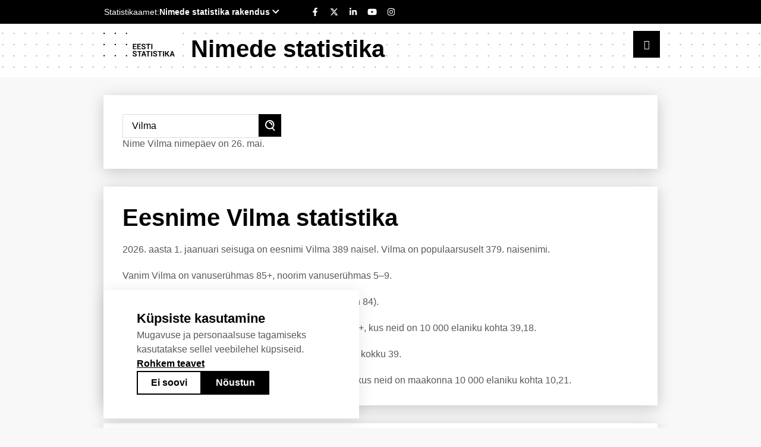

--- FILE ---
content_type: text/html; charset=UTF-8
request_url: https://www.stat.ee/nimed/VILMA
body_size: 14706
content:
<!doctype html>
<html lang="et" class="no-js">
<head>
  <meta charset="utf-8">
  <meta name="description" content="Nimede statistika">
  <meta name="viewport" content="width=device-width, initial-scale=1.0, user-scalable=yes">
  <meta name="format-detection" content="telephone=no">
  <meta property="og:locale" content="et_EE">
  <meta property="og:url" content="https://stat.ee/nimed/VILMA">
  <meta property="og:title" content="Eesnime Vilma statistika">
  <meta property="og:description" content="Nimede statistika">
  <meta property="og:image:url" content="https://stat.ee/nimed/img/ekraanipilt.jpg">
  <meta property="og:type" content="website">
  <title>Eesnime Vilma statistika</title>
  <link rel="canonical" href="https://stat.ee/nimed/VILMA">
  <link rel="icon" type="image/png" href="https://www.stat.ee/themes/stat/images/favicons/favicon-32x32.png">
      <link rel="shortcut icon" type="image/png" href="https://www.stat.ee/themes/stat/images/favicons/favicon-32x32.png"><link href="https://stat.ee/nimed/css/screen.css?t=1738315311" rel="stylesheet"><link href="https://stat.ee/nimed/css/fontawesome/css/all.css?t=1738315311" rel="stylesheet"><script src="https://stat.ee/nimed/js/main.js?t=1738315312"></script><script src="https://stat.ee/nimed/js/cookieConsent.js?t=1738315311"></script><script src="https://stat.ee/nimed/js/spamspan/spamspan.js?t=1738315312"></script><script src="https://stat.ee/nimed/js/highcharts/11.3.0/highcharts.js?t=1738315311"></script><script src="https://stat.ee/nimed/js/highcharts/11.3.0/highcharts-more.js?t=1738315311"></script><script src="https://stat.ee/nimed/js/highcharts/11.3.0/modules/exporting.js?t=1738315312"></script><script src="https://stat.ee/nimed/js/highcharts/11.3.0/modules/offline-exporting.js?t=1738315312"></script><script src="https://stat.ee/nimed/js/highcharts/11.3.0/modules/accessibility.js?t=1738315311"></script><script src="https://stat.ee/nimed/js/highcharts/options.js?t=1738315312"></script>  <script src="https://brand.stat.ee/web-components/v2/stat-ee.js" type="module" async></script>
</head>
<body>
<div id="page">
<div id="header-1">
  <div class="items">
    <stat-ee-header-apps data-app="nimed" data-lang="et"></stat-ee-header-apps>
    <stat-ee-header-social data-app="nimed" data-lang="et" data-style="black"></stat-ee-header-social>
  </div>
</div><!-- #header-1 -->
<div id="header-2">
  <div class="items">
    <a id="header-logo" title="Eesti Statistika" href="http://www.stat.ee/"><svg width="140" height="60" viewBox="0 0 140 60" fill="none" xmlns="http://www.w3.org/2000/svg">
    <rect width="140" height="60" fill="white"/>
    <path d="M49.7353 12.3188C50.3757 12.3188 50.8948 11.7998 50.8948 11.1594C50.8948 10.5191 50.3757 10 49.7353 10C49.095 10 48.5759 10.5191 48.5759 11.1594C48.5759 11.7998 49.095 12.3188 49.7353 12.3188Z" fill="black"/>
    <path d="M30.9209 12.3188C31.5612 12.3188 32.0803 11.7998 32.0803 11.1594C32.0803 10.5191 31.5612 10 30.9209 10C30.2806 10 29.7615 10.5191 29.7615 11.1594C29.7615 11.7998 30.2806 12.3188 30.9209 12.3188Z" fill="black"/>
    <path d="M12.1594 12.3188C12.7998 12.3188 13.3188 11.7998 13.3188 11.1594C13.3188 10.5191 12.7998 10 12.1594 10C11.5191 10 11 10.5191 11 11.1594C11 11.7998 11.5191 12.3188 12.1594 12.3188Z" fill="black"/>
    <path d="M49.7353 31.0804C50.3757 31.0804 50.8948 30.5613 50.8948 29.9209C50.8948 29.2806 50.3757 28.7615 49.7353 28.7615C49.095 28.7615 48.5759 29.2806 48.5759 29.9209C48.5759 30.5613 49.095 31.0804 49.7353 31.0804Z" fill="black"/>
    <path d="M30.9209 31.0804C31.5612 31.0804 32.0803 30.5613 32.0803 29.9209C32.0803 29.2806 31.5612 28.7615 30.9209 28.7615C30.2806 28.7615 29.7615 29.2806 29.7615 29.9209C29.7615 30.5613 30.2806 31.0804 30.9209 31.0804Z" fill="black"/>
    <path d="M12.1594 31.0804C12.7998 31.0804 13.3188 30.5613 13.3188 29.9209C13.3188 29.2806 12.7998 28.7615 12.1594 28.7615C11.5191 28.7615 11 29.2806 11 29.9209C11 30.5613 11.5191 31.0804 12.1594 31.0804Z" fill="black"/>
    <path d="M49.7353 49.8419C50.3757 49.8419 50.8948 49.3228 50.8948 48.6825C50.8948 48.0421 50.3757 47.5231 49.7353 47.5231C49.095 47.5231 48.5759 48.0421 48.5759 48.6825C48.5759 49.3228 49.095 49.8419 49.7353 49.8419Z" fill="black"/>
    <path d="M30.9209 49.8419C31.5612 49.8419 32.0803 49.3228 32.0803 48.6825C32.0803 48.0421 31.5612 47.5231 30.9209 47.5231C30.2806 47.5231 29.7615 48.0421 29.7615 48.6825C29.7615 49.3228 30.2806 49.8419 30.9209 49.8419Z" fill="black"/>
    <path d="M12.1594 49.8419C12.7998 49.8419 13.3188 49.3228 13.3188 48.6825C13.3188 48.0421 12.7998 47.5231 12.1594 47.5231C11.5191 47.5231 11 48.0421 11 48.6825C11 49.3228 11.5191 49.8419 12.1594 49.8419Z" fill="black"/>
    <path fill-rule="evenodd" clip-rule="evenodd" d="M63.6481 48.6825C64.1751 48.6825 64.544 48.5771 64.8075 48.3663C65.071 48.1555 65.1764 47.892 65.1764 47.4704C65.1764 47.1014 65.071 46.8379 64.8075 46.6271C64.544 46.4163 64.1224 46.2582 63.49 46.0474C62.436 45.7312 61.5927 45.3623 61.0657 44.9407C60.5387 44.5191 60.2752 43.9394 60.2752 43.2016C60.2752 42.4111 60.5914 41.8314 61.2238 41.357C61.8563 40.8827 62.6468 40.6719 63.6481 40.6719C64.6494 40.6719 65.4399 40.9354 66.0723 41.4624C66.7047 41.9895 67.0209 42.6746 67.0209 43.4651H65.2291C65.2291 43.0435 65.071 42.7273 64.8075 42.4638C64.544 42.2003 64.1751 42.0949 63.6481 42.0949C63.1211 42.0949 62.7522 42.2003 62.4887 42.4111C62.2252 42.6219 62.1198 42.9381 62.1198 43.2543C62.1198 43.5705 62.2779 43.7813 62.5414 43.9921C62.8049 44.2029 63.3319 44.4137 64.017 44.6245C65.0183 44.9407 65.7561 45.3096 66.2831 45.7312C66.7574 46.1528 67.0209 46.7852 67.0209 47.5231C67.0209 48.3136 66.7047 48.946 66.125 49.3676C65.5453 49.7892 64.7021 50 63.7008 50C62.6995 50 61.8563 49.7365 61.1184 49.2622C60.3806 48.7879 60.0117 48.0501 60.0117 47.1014H61.8036C61.8036 47.6812 61.9617 48.0501 62.2779 48.3136C62.5941 48.5771 63.0684 48.6825 63.6481 48.6825ZM97.9564 48.6825C98.4834 48.6825 98.8523 48.5771 99.1158 48.3663C99.3793 48.1555 99.4847 47.892 99.4847 47.4704C99.4847 47.1014 99.3793 46.8379 99.1158 46.6271C98.8523 46.4163 98.4307 46.2582 97.7982 46.0474C96.7442 45.7312 95.901 45.3623 95.374 44.9407C94.847 44.5191 94.5835 43.9394 94.5835 43.2016C94.5835 42.4111 94.8997 41.8314 95.5321 41.357C96.1645 40.8827 96.955 40.6719 97.9564 40.6719C98.9577 40.6719 99.7482 40.9354 100.381 41.4624C101.013 41.9895 101.329 42.6746 101.329 43.4651H99.5374C99.5374 43.0435 99.3793 42.7273 99.1158 42.4638C98.8523 42.2003 98.4834 42.0949 97.9564 42.0949C97.4293 42.0949 97.0604 42.2003 96.7969 42.4111C96.5334 42.6219 96.428 42.9381 96.428 43.2543C96.428 43.5705 96.5861 43.7813 96.8496 43.9921C97.1131 44.2029 97.6401 44.4137 98.3253 44.6245C99.3266 44.9407 100.064 45.3096 100.591 45.7312C101.066 46.1528 101.329 46.7852 101.329 47.5231C101.329 48.3136 101.013 48.946 100.433 49.3676C99.8536 49.7892 99.0104 50 98.0091 50C97.0077 50 96.1645 49.7365 95.4267 49.2622C94.6889 48.7879 94.32 48.0501 94.32 47.1014H96.1118C96.1118 47.6812 96.2699 48.0501 96.5861 48.3136C96.9023 48.5771 97.3766 48.6825 97.9564 48.6825ZM109.709 40.8827H102.225V42.253H105.071V49.8946H106.863V42.3057H109.709V40.8827ZM110.921 40.8827H112.713V49.8946H110.921V40.8827ZM119.775 49.8946H121.988L118.773 45.0988L121.725 40.8827H119.511L117.14 44.5718H116.349V40.8827H114.557V49.8946H116.349V46.1528H117.35L119.775 49.8946ZM130.684 49.8946H128.839L128.259 47.9447H125.097L124.465 49.8946H122.62L125.73 40.8827H127.574L130.684 49.8946ZM127.785 46.5217L126.626 42.8854L125.466 46.5217H127.785ZM92.9497 40.8827H91.1579V49.8946H92.9497V40.8827ZM82.4095 40.8827H89.893V42.3057H87.0472V49.8946H85.2554V42.253H82.4095V40.8827ZM78.8785 42.8854L80.0379 46.5217H77.7191L78.8785 42.8854ZM82.9366 49.8946H81.0921L80.5124 47.9447H77.3503L76.7179 49.8946H74.8734L77.9827 40.8827H79.8273L82.9366 49.8946ZM75.4005 40.8827H67.917V42.253H70.7628V49.8946H72.5547V42.3057H75.4005V40.8827Z" fill="black"/>
    <path fill-rule="evenodd" clip-rule="evenodd" d="M78.4571 36.614C78.9841 36.614 79.353 36.5086 79.6165 36.2978C79.88 36.087 79.9854 35.8234 79.9854 35.4018C79.9854 35.0329 79.88 34.7694 79.6165 34.5586C79.353 34.3478 78.9314 34.1897 78.299 33.9789C77.245 33.6627 76.4017 33.2938 75.8747 32.8722C75.3477 32.4506 75.0842 31.9236 75.0842 31.1331C75.0842 30.3426 75.4004 29.7628 76.0328 29.2885C76.6653 28.8142 77.4558 28.6034 78.4571 28.6034C79.4584 28.6034 80.2489 28.8669 80.8813 29.3939C81.5137 29.9209 81.8299 30.6061 81.8299 31.3966H80.0381C80.0381 30.975 79.88 30.6588 79.6165 30.3953C79.353 30.1318 78.9841 30.0263 78.4571 30.0263C77.9301 30.0263 77.5612 30.1318 77.2977 30.3426C77.0342 30.5534 76.9288 30.8696 76.9288 31.1858C76.9288 31.502 77.0869 31.7128 77.3504 31.9236C77.6139 32.1344 78.1409 32.3452 78.826 32.556C79.8273 32.8722 80.5651 33.2411 81.0921 33.6627C81.5664 34.0843 81.8299 34.7167 81.8299 35.4545C81.8299 36.2451 81.5137 36.8775 80.934 37.2991C80.3543 37.7207 79.5111 37.9315 78.5098 37.9315C77.5085 37.9315 76.6653 37.668 75.9274 37.1937C75.1896 36.7194 74.8207 35.9816 74.8207 35.0329H76.6126C76.6126 35.6126 76.7707 35.9816 77.0869 36.2451C77.4031 36.5086 77.8774 36.614 78.4571 36.614ZM90.1568 28.8142H82.6733V30.1845H85.5191V37.8261H87.3109V30.1845H90.1568V28.8142ZM93.2131 28.8142H91.4213V37.8261H93.2131V28.8142ZM73.2925 32.4506H69.5507V30.1845H73.9249V28.8142H67.7589V37.8261H73.9249V36.4559H69.5507V33.8735H73.2925V32.4506ZM62.1724 32.4506H65.9142V33.8735H62.1724V36.4559H66.5466V37.8261H60.3806V28.8142H66.5466V30.1845H62.1724V32.4506Z" fill="black"/>
    </svg></a>
    <a id="header-title" href="https://stat.ee/nimed/">Nimede statistika</a>
    <nav id="main-menu">
      <input id="main-menu-toggler" type="checkbox">
      <label id="main-menu-toggler-label" for="main-menu-toggler"><span class="sr-only">Menüü</span></label>
      <ul id="main-menu-items">
      <li class="active"><span>Eesnime statistika</span></li><li class="inactive"><a href="https://stat.ee/nimed/TOP">Populaarsed eesnimed</a></li><li class="inactive"><a href="https://stat.ee/nimed/TOP_AASTAD">Populaarsed eesnimed sünniaasta järgi</a></li><li class="inactive"><a href="https://stat.ee/nimed/TOP_MAAKONNAD">Populaarsed eesnimed maakonna järgi</a></li><li class="inactive"><a href="https://stat.ee/nimed/pere">Perekonnanime statistika</a></li><li class="inactive"><a href="https://stat.ee/nimed/pere/TOP">Levinuimad perekonnanimed</a></li><li class="inactive"><a href="https://stat.ee/nimed/pere/TOP_AASTAD">Levinuimad perekonnanimed sünniaasta järgi</a></li><li class="inactive"><a href="https://stat.ee/nimed/pere/TOP_MAAKONNAD">Levinuimad perekonnanimed maakonna järgi</a></li><li class="inactive"><a href="https://stat.ee/nimed/NIMEPAEVAD">Nimepäevad</a></li><li class="inactive"><a href="https://stat.ee/nimed/INFO">Nimede statistikast</a></li>      </ul>
    </nav><!-- #navbar -->
  </div><!-- .items -->
</div><!-- #header-2 -->
<main>
<div class="section"><div class="items"><form class="item" id="form" name="search" action="https://stat.ee/nimed/" method="get"><label class="sr-only" for="nimi_input">Eesnimi</label><input id="nimi_input" name="nimi" type="text" value="Vilma" placeholder="Nimi" autocomplete="off"> <input id="search-button" name="otsi" type="submit" value="Otsi"></form><p class="item">Nime Vilma nimepäev on 26. mai.</p></div></div><section><div class="item text"><h1>Eesnime Vilma statistika</h1><p>2026. aasta 1. jaanuari seisuga on eesnimi Vilma 389 naisel. Vilma on populaarsuselt 379. naisenimi.</p><p>Vanim Vilma on vanuserühmas 85+, noorim vanuserühmas 5–9.</p><p>Vilma on keskmiselt 81 aasta vanune (mediaanvanus on 84).</p><p>Kõige populaarsem on eesnimi Vilma vanuserühmas 85+, kus neid on 10 000 elaniku kohta 39,18.</p><p>Kõige rohkem on eesnimega Vilma sündinuid jaanuaris, kokku 39.</p><p>Kõige populaarsem on eesnimi Vilma Hiiu maakonnas, kus neid on maakonna 10 000 elaniku kohta 10,21.</p></div></section><div id="age_groups" class="section item chart"></div><script>!function(){ Highcharts.chart("age_groups", {"chart":{"type":"bar","height":"500"},"title":{"text":"Eesnime Vilma esinemis\u00adsagedus vanuser\u00fchma 10\u00a0000 elaniku kohta"},"xAxis":{"categories":["0\u20134","5\u20139","10\u201314","15\u201319","20\u201324","25\u201329","30\u201334","35\u201339","40\u201344","45\u201349","50\u201354","55\u201359","60\u201364","65\u201369","70\u201374","75\u201379","80\u201384","85+"],"reversed":false},"yAxis":{"title":""},"series":[{"name":"Vilma","data":[0,0.24,0.12,0,0,0.13,0.11,0.16,0.17,0.09,0.09,0.52,0.86,3.51,4.47,8.33,18.49,39.18]}],"legend":{"enabled":false}}); }();</script><div id="months" class="section item chart"></div><script>!function(){ Highcharts.chart("months", {"chart":{"type":"line","polar":true,"height":"500"},"title":{"text":"Eesnime Vilma esinemis\u00adsagedus s\u00fcnnikuu j\u00e4rgi"},"pane":{"size":"80%"},"xAxis":{"categories":[1,2,3,4,5,6,7,8,9,10,11,12],"lineWidth":0,"tickmarkPlacement":"on"},"yAxis":{"title":"","allowDecimals":false,"lineWidth":0,"min":0},"series":[{"name":"Vilma","data":[39,25,38,37,30,34,25,29,34,31,30,37],"pointPlacement":"on"}],"tooltip":{"valueDecimals":0},"legend":{"enabled":false}}); }();</script><div id="counties" class="section item chart"></div><script>!function(){ Highcharts.chart("counties", {"chart":{"type":"bar","height":"500"},"title":{"text":"Eesnime Vilma esinemis\u00adsagedus maakonna 10\u00a0000 elaniku kohta"},"xAxis":{"categories":["Hiiu","L\u00e4\u00e4ne","P\u00e4rnu","L\u00e4\u00e4ne-Viru","J\u00e4rva","Saare","Rapla","P\u00f5lva","Viljandi","J\u00f5geva","Valga","V\u00f5ru","Tartu","Harju","Ida-Viru"]},"yAxis":{"title":""},"series":[{"name":"Vilma","data":[10.21,6.38,6.24,5.77,5.53,5.25,5.05,4.69,4.28,4.12,2.98,2.95,2.27,1.49,1.35]}],"legend":{"enabled":false}}); }();</script><div class="section" id="sources">
<div class="item">
<p>Allikas: <a href="https://www.stat.ee/">statistikaamet</a>, <a href="https://www.rahvastikuregister.ee/">rahvastikuregister</a></p><nav id="share-links"><a class="facebook" href="https://www.facebook.com/sharer/sharer.php?u=https://stat.ee/nimed/VILMA"><!--<i class="fab fa-facebook-f"></i>-->Jaga</a><a class="twitter" href="https://twitter.com/share?url=https://stat.ee/nimed/VILMA"><!--<i class="fab fa-twitter"></i>-->Tweet</a></nav></div>
</div>
<div id="cookie-consent-banner-wrapper"></div>
</main>
<div id="page-gap"></div>
<div id="footer">
  <div class="items contacts">
    <span class="item title">Kontaktid</span>
    <a class="item phone" href="tel:%2B3726259300">+372&nbsp;625&nbsp;9300</a>
    <span class="item email"><span class="spamspan"><span class="u">stat</span> [at] <span class="d">stat [dot] ee</span></span></span>
    <a class="item cookie-consent-link">Küpsiste sätted</a>
  </div>
</div><!-- #footer -->
</body>
</html>


--- FILE ---
content_type: application/javascript
request_url: https://stat.ee/nimed/js/highcharts/options.js?t=1738315312
body_size: 2497
content:
Highcharts.setOptions({
	lang: {
		decimalPoint: ',',
		thousandsSep: ' '
	},
  colors: ['#3F1A84'],
  chart: {
    spacing: [10, 10, 10, 10],
    style: {
        fontFamily: 'Roboto, sans-serif'
    }
  },
	exporting: {
		enabled: true,
    fallbackToExportServer: false,
		buttons: {
			contextButton: {
				enabled: true,
        menuItems: ["downloadPNG", "downloadJPEG", "downloadSVG", "separator", "printChart"],
        y: -5
			}
		}
	},
  navigation: {
    menuStyle: {
      border: "1px solid #999999",
      background: "#ffffff",
      padding: "0"
    },
    menuItemHoverStyle: {
      backgroundColor: '#f8f8f8',
      color: '#000000'
    }
  },
	plotOptions: {
		bar: {
			states: {
				hover: {
					color: '#F58FA9'
				}
			}
		},
		series: {
			marker: {
				states: {
					hover: {
						fillColor: '#F58FA9'
					}
				}
			}
		}
	},
  title: {
    align: 'left',
    style: {
      color: 'black',
      font: 'bold 22px Roboto, sans-serif'
    },
    margin: 20
  },
	tooltip: {
		backgroundColor: '#FFFFFF',
		formatter: function ()
		{
			var months = ['Jaanuar', 'Veebruar', 'Märts', 'Aprill', 'Mai', 'Juuni', 'Juuli', 'August', 'September', 'Oktoober', 'November', 'Detsember'];
			var s = '<div class=\"tooltip\"><span class=\"title\">';
			if (String(this.x).match(/^\d+$/))
			{
				s += months[this.x - 1];
			}
			else if (String(this.x).match(/^\d+[+-–]/))
			{
				s += 'Vanuserühm ' + this.x;
			}
			else
			{
				s += this.x + ' maakond';
			}
			s += ': </span>';
      for (var i = 0; i < this.points.length; i++) {
        s += '<span class=\"series\">';
        s += '<span class=\"value\">' +
        (this.points[i].y == 0 ? 0 : Highcharts.numberFormat(this.points[i].y, this.points[i].series.tooltipOptions.valueDecimals)) +
        (this.points[i].series.tooltipOptions.valueSuffix ? (this.points[i].series.tooltipOptions.valueSuffix == '%' ? '' : ' ') + this.points[i].series.tooltipOptions.valueSuffix : '') +
        (this.points[i].series.options.stacking == 'percent' ? ' (' + Highcharts.numberFormat(this.points[i].percentage, 2) + '%)' : '') +
        '</span></span>';
      }
			return s + '</div>';
		},
		shared: true
	},
  legend: {
    itemStyle: {
      font: '13px Roboto, sans-serif',
      color: 'black'
    },
    itemHoverStyle:{
      color: 'gray'
    }   
  },
  credits: {
    enabled: false,
  },
  subtitle: {
    text: 'Allikas: <a href="https://www.stat.ee/">statistikaamet</a>, <a href="https://www.rahvastikuregister.ee/">rahvastikuregister</a>',
    align: 'right',
    style: {
      color: '#000000',
      fontSize: '12px'
    }
  }
});